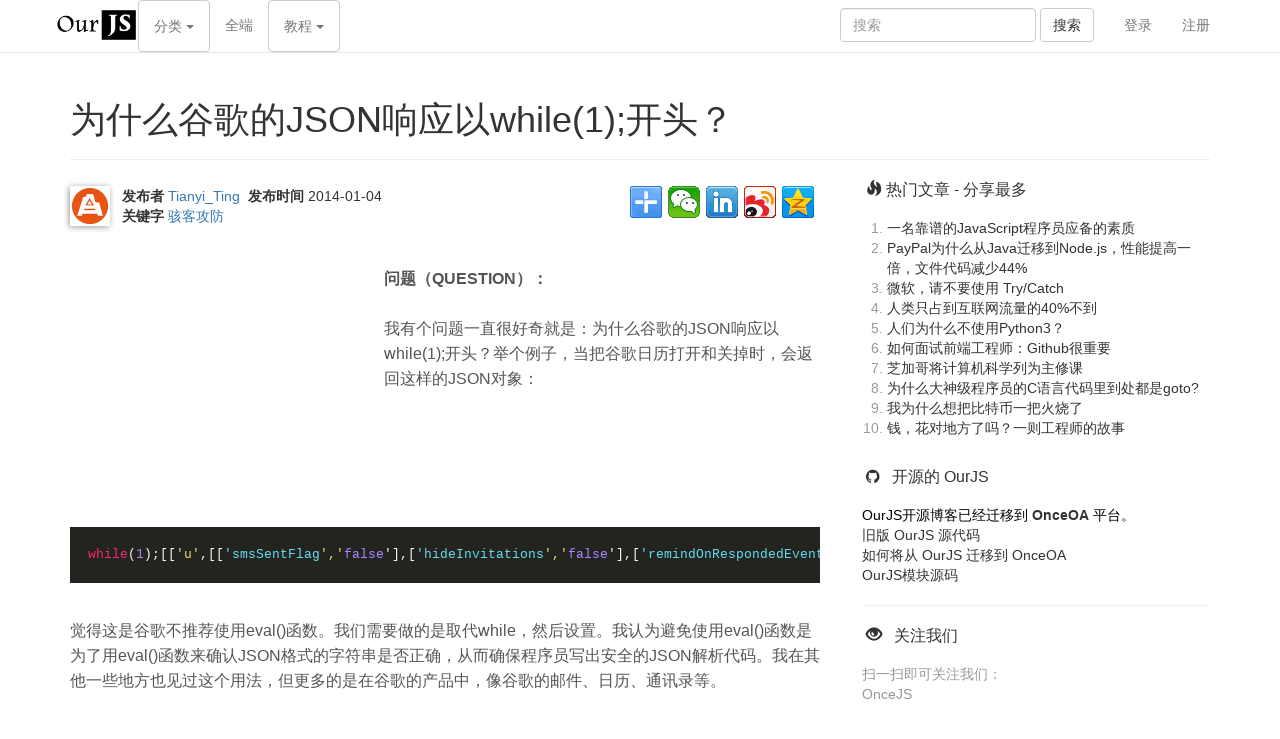

--- FILE ---
content_type: text/html; charset=utf-8
request_url: http://ourjs.com/detail/52c7d15f91c7ccb714000003
body_size: 6774
content:
<!DOCTYPE html><html lang="zh"><head><title>为什么谷歌的JSON响应以while(1);开头？ | OurJS</title><meta charset="utf-8"><meta http-equiv="X-UA-Compatible" content="IE=edge"><link rel="shortcut icon" href="/ourjs/img/favicon.ico"><meta name="viewport" content="width=device-width, initial-scale=1"><meta name="author" content="OurJS.com"><link href="/css/bootstrap.min.css"     rel="stylesheet"><link href="/css/magicsuggest.css"      rel="stylesheet"><link href="/css/font-awesome.css"      rel="stylesheet"><link href="/css/jquery.bootstrap.css"  rel="stylesheet"><link href="/css/monokai-sublime.css"   rel="stylesheet"><link href="/css/site.css"              rel="stylesheet"><link href="/wiki/css/wiki.css"         rel="stylesheet"><link href="/ask/css/ask.css"           rel="stylesheet"></head><body><link rel="stylesheet" href="/ourjs/css/ourjs.css"><div id="mainNav" class="navbar navbar-default navbar-fixed-top"> <div class="container"> <div class="navbar-header page-scroll"> <button type="button" class="navbar-toggle collapsed" data-toggle="collapse" data-target="#siteNav"> <span class="icon-bar"></span> <span class="icon-bar"></span> <span class="icon-bar"></span> </button> <a class="navbar-brand brand-title page-scroll" href="/"> <img src="/ourjs/img/ourjs.png" height="40" alt="OnceOA"> </a> </div> <a href="#page-top"></a> <div id="siteNav" class="navbar-collapse collapse"> <ul class="nav navbar-nav navbar-right">  <li><a href="/wechat-sign/web/scan">登录</a></li> <li><a href="/wechat-sign/web/scan">注册</a></li>  </ul> <form class="navbar-form navbar-right site-search" action="https://www.baidu.com/s" target="_blank"> <div class="form-group"> <input type="text" name="query" class="form-control" placeholder="搜索" value=""> <input type="hidden" class="realQuery" name="wd" value=" site:ourjs.com"> </div> <button type="submit" class="btn btn-default">搜索</button> </form> <ul class="nav navbar-nav navbar-left"> <li class="dropdown"> <a class="btn btn-default dropdown-toggle" data-toggle="dropdown"> 分类 <span class="caret"></span> </a> <ul class="dropdown-menu category-menu"> <li> <a>关键字</a> <ul class="clearfix">  <li><a href="/home/java">java</a></li>  <li><a href="/home/OCR文字识别">OCR文字识别</a></li>  <li><a href="/home/ChatGPT">ChatGPT</a></li>  <li><a href="/home/Next.JS">Next.JS</a></li>  <li><a href="/home/ActiveX|COM+">ActiveX|COM+</a></li>  <li><a href="/home/GPT">GPT</a></li>  <li><a href="/home/TensorFlow">TensorFlow</a></li>  <li><a href="/home/mongodb">mongodb</a></li>  <li><a href="/home/经济">经济</a></li>  <li><a href="/home/Python">Python</a></li>  <li><a href="/home/Git">Git</a></li>  <li><a href="/home/Rust">Rust</a></li>  <li><a href="/home/TypeScript">TypeScript</a></li>  <li><a href="/home/数据库">数据库</a></li>  <li><a href="/home/MySQL">MySQL</a></li>  <li><a href="/home/devops">devops</a></li>  <li><a href="/home/jQuery">jQuery</a></li>  <li><a href="/home/Linux">Linux</a></li>  <li><a href="/home/vue">vue</a></li>  <li><a href="/home/react hooks">react hooks</a></li>  <li><a href="/home/css">css</a></li>  <li><a href="/home/OnceAI旺司NAS">OnceAI旺司NAS</a></li>  <li><a href="/home/arm">arm</a></li>  <li><a href="/home/OnceDB">OnceDB</a></li>  <li><a href="/home/OnceOA">OnceOA</a></li>  <li><a href="/home/C">C</a></li>  <li><a href="/home/Redis">Redis</a></li>  <li><a href="/home/编程技巧">编程技巧</a></li>  <li><a href="/home/分享">分享</a></li>  <li><a href="/home/心得体会">心得体会</a></li>  <li><a href="/home/大话编程">大话编程</a></li>  <li><a href="/home/JavaScript">JavaScript</a></li>  <li><a href="/home/JS学习">JS学习</a></li>  <li><a href="/home/Node.JS">Node.JS</a></li>  <li><a href="/home/技术前沿">技术前沿</a></li>  <li><a href="/home/前端">前端</a></li>  <li><a href="/home/JS开源">JS开源</a></li>  <li><a href="/home/轻松一刻">轻松一刻</a></li>  <li><a href="/home/Html5">Html5</a></li>  <li><a href="/home/开源">开源</a></li>  <li><a href="/home/行业动态">行业动态</a></li>  <li><a href="/home/招聘">招聘</a></li>  <li><a href="/home/提问">提问</a></li>  <li><a href="/home/创业">创业</a></li>  <li><a href="/home/骇客攻防">骇客攻防</a></li>  <li><a href="/home/展示">展示</a></li>  <li><a href="/home/瞎扯">瞎扯</a></li>  <li><a href="/home/挨踢职场">挨踢职场</a></li>  <li><a href="/home/求职面试">求职面试</a></li>  <li><a href="/home/OurJS">OurJS</a></li>  <li><a href="/home/我要吐嘈">我要吐嘈</a></li>  <li><a href="/home/创业辛勤">创业辛勤</a></li>  <li><a href="/home/开源OurJS">开源OurJS</a></li>  <li><a href="/home/技术">技术</a></li>  </ul> </li> <li><a>订阅</a> <ul class="clearfix"> <li><a href="/rss/">RSS</a></li> </ul> </li> </ul> </li> <li><a href="/bbs">全端</a></li> <li class="dropdown"> <a class="btn btn-default dropdown-toggle" data-toggle="dropdown"> 教程 <span class="caret"></span> </a> <ul class="dropdown-menu category-menu"> <li> <a>原生</a> <ul class="clearfix"> <li><a href="/wiki/view/html">Html入门教程</a></li> <li><a href="/wiki/view/css">CSS入门教程</a></li> <li><a href="/wiki/view/javascript">JavaScript入门教程</a></li> <li><a href="/wiki/view/es6">JavaScript ES6入门教程</a></li> <li><a href="/wiki/view/regexp">RegExp正则表达式入门教程</a></li> <li><a href="/wiki/view/json">JSON入门教程</a></li> <li><a href="/wiki/view/ajax">Ajax入门教程</a></li> </ul> </li> <li> <a>框架</a> <ul class="clearfix"> <li><a href="/wiki/view/jquery">jQuery入门教程</a></li> <li><a href="/wiki/view/boostrap">Bootstrap入门教程</a></li> <li><a href="/wiki/view/three">three.js入门教程</a></li> <li><a href="/wiki/view/vue2">vue2入门教程</a></li> <li><a href="/wiki/view/react-hooks">React Hooks入门教程</a></li> <li><a href="/wiki/view/wexin_app">微信小程序入门教程</a></li> </ul> </li> <li> <a>后端</a> <ul class="clearfix"> <li><a href="/wiki/view/nodejs">Node.JS入门教程</a></li> <li><a href="/wiki/view/express">ExpressJS入门教程</a></li> <li><a href="/wiki/view/mongodb">MongoDB入门教程</a></li> <li><a href="/wiki/view/nestjs">NestJS入门教程</a></li> <li><a href="/wiki/view/python">Python入门教程</a></li> <li><a href="/wiki/view/scala">Scala入门教程</a></li> <li><a href="/wiki/view/scala_play">Play入门教程</a></li> </ul> </li> <li> <a>工具</a> <ul class="clearfix"> <li><a href="/wiki/view/git">Git入门教程</a></li> </ul> </li> </ul></li> </ul> </div> </div></div><div class="container"> <div class="row"> <div class="col-md-12"> <br><br> <h1>为什么谷歌的JSON响应以while(1);开头？</h1> <hr> </div> </div> <div class="row"> <div id="article" class="col-md-8"> <div class="bdsharebuttonbox"><a href="#" class="bds_more" data-cmd="more"></a><a href="#" class="bds_weixin" data-cmd="weixin" title="分享到微信"></a><a href="#" class="bds_linkedin" data-cmd="linkedin" title="分享到 LinkedIn"></a><a href="#" class="bds_tsina" data-cmd="tsina" title="分享到新浪微博"></a><a href="#" class="bds_qzone" data-cmd="qzone" title="分享到 QQ 空间"></a></div> <div id="summary"> <a class="avatar"><img width="36" height="36" src="/img/favicon_72.png"></a> <b>发布者</b> <a href="/userinfo/Tianyi_Ting" target="_blank">Tianyi_Ting</a>&nbsp; <b>发布时间</b> <span class="format-datetime date">1388826975000</span> <br> <b>关键字</b>  <a class="category" target="_blank" href="/home/骇客攻防">骇客攻防</a>&nbsp;    </div> <div id="content" style="min-height: 240px" class="wiki-content"> <div id="adsInner"><script async src="//pagead2.googlesyndication.com/pagead/js/adsbygoogle.js"></script><ins class="adsbygoogle" style="display:inline-block;width:300px;height:250px" data-ad-client="ca-pub-1941367294435664" data-ad-slot="3620146836"></ins><script>(adsbygoogle = window.adsbygoogle || []).push({});</script></div> <p><strong>问题（QUESTION）：</strong><br><br>我有个问题一直很好奇就是：为什么谷歌的JSON响应以while(1);开头？举个例子，当把谷歌日历打开和关掉时，会返回这样的JSON对象：</p><pre>while(1);[['u',[['smsSentFlag','false'],['hideInvitations','false'],['remindOnRespondedEventsOnly','true'],'hideInvitations_remindOnRespondedEventsOnly','false_true'],['Calendar ID stripped for privacy','false'],['smsVerifiedFlag','true']]]]</pre><p><br>觉得这是谷歌不推荐使用eval()函数。我们需要做的是取代while，然后设置。我认为避免使用eval()函数是为了用eval()函数来确认JSON格式的字符串是否正确，从而确保程序员写出安全的JSON解析代码。我在其他一些地方也见过这个用法，但更多的是在谷歌的产品中，像谷歌的邮件、日历、通讯录等。<br><br>说来也奇怪，谷歌文档以&amp;&amp;&amp;START&amp;&amp;&amp;开头，但谷歌通讯录却以while(1);&amp;&amp;&amp; START&amp;&amp;&amp;开头。有人知道这是为什么吗？<br>&nbsp;<br><br><strong>回答1：</strong><br><br>这可以防止JSON劫持。举个不是很恰当的例子：谷歌有一个URL：mail.google.com/json?Action=inbox ，在JSON格式下，它可以读取你的收件箱内前50条消息。由于同源策略，其他域内的坏网站却不能发出AJAX请求，以获取这些数据，但是他们可以通过重写全局数组构造函数或者存取函数，使cookies和URL间可以有一种方法，无论何时设置一个对象（数组或散列）的属性，都允许他们读取JSON内容。<br><br>while(1)； 或者&amp;&amp;&amp;BLAH&amp;&amp;&amp; 可以防止mail.google.com上的一条AJAX请求，拥有对于文本内容的全部访问权限，并且能够将其撤销。但是同时，一 个 SCRIPT 标签的插入会在无需任何处理的情况下，盲目地执行JavaScript，最终可能导致死循环或语法错误。同时这也并不能解 决伪造的跨站请求问题。<br><br><strong>回答2：</strong><br><br>这 是为了确保让其他网站不能偷取你的信息。例如，先 通过替换数组构造器，再通过一个 SCRIPT 标签包含这个JSON URL，恶意的第三方网站就可以从JSON响应盗取数据。把while(1);放在开头就可以解决这样的问题。在另一方面，来自同一个网站使用XHR和独 立的JSON解析器的请求，可以直接忽略while(1);。<br><br><strong>回答3：</strong><br><br>这将会给使用 SCRIPT 标签的第三方网站在HTML文档中插入JSON响应变得困难。值得注意的是， SCRIPT 标签<br>是不需要被Sa授权的哦。<br><br><strong>回答4：</strong><br><br>这可以防止被当作一个简单 SCRIPT 标签目标。这样的话，坏家伙就不能轻而易举地把脚本标签放到他们自己的网站，利用活动会话而有机会偷取你的数据。</p><p></p> </div> <br><br><br><br> <div id="count" class="count text-right" data-count="#content"> <span></span> </div> <div id="comments"> <div><b style="font-size:16px">回复</b> (1)</div> <ul id="comments_list" class="list-unstyled comments"> <li class="comment-tmpl hide"> <a class="avatar"><img data-bind="src@avatar" src="/img/favicon_72.png"></a> <div class="info"> #<b class="floor" data-bind="index"></b> <a data-bind="user"></a> <span class="format-datetime" data-bind="time"></span> </div> <div class="content" data-bind="text"></div> </li>   <li> <a class="avatar"><img src="/img/favicon_72.png"></a> <div class="info"> #<b class="floor">1</b> <a href="/userinfo/hax" target="_blank">hax</a> <span class="format-datetime">1389333867000</span>  </div> <div class="content">json劫持是上古时代的事情了。</div> <div class="command">  </div> </li>  </ul>  <div style="border: solid 1px #ccc; background: #efefef;padding: 15px; text-align: center;"> <a class="btn" href="/wechat-sign/web/scan">微信扫码 立即评论</a> </div>  </div> <br><br><br><br> </div> <div class="col-md-4"> <div id="article-panel"> <!-- <a class="title-highlight" href="/404" target="_blank">访问404页面，寻找丢失儿童</a> -->  <h5> <i class="glyphicon glyphicon-fire"></i>&nbsp;热门文章 - 分享最多 </h5> <ol>  <li> <a target="_blank" href="/detail/52b0fb82d6feceaa0400000b">一名靠谱的JavaScript程序员应备的素质 </a> </li>  <li> <a target="_blank" href="/detail/52a914f0127c763203000008">PayPal为什么从Java迁移到Node.js，性能提高一倍，文件代码减少44% </a> </li>  <li> <a target="_blank" href="/detail/52c8c1b791c7ccb714000007">微软，请不要使用 Try/Catch </a> </li>  <li> <a target="_blank" href="/detail/52b2525b82d44c1703000001">人类只占到互联网流量的40%不到</a> </li>  <li> <a target="_blank" href="/detail/52c52d213de0f04203000005">人们为什么不使用Python3？ </a> </li>  <li> <a target="_blank" href="/detail/52c4145d7986593603000009">如何面试前端工程师：Github很重要 </a> </li>  <li> <a target="_blank" href="/detail/52bd5d90d17d41eb0b000021">芝加哥将计算机科学列为主修课 </a> </li>  <li> <a target="_blank" href="/detail/52ce07eb2caee88b29000002">为什么大神级程序员的C语言代码里到处都是goto? </a> </li>  <li> <a target="_blank" href="/detail/52b3d9353403c8f606000003">我为什么想把比特币一把火烧了 </a> </li>  <li> <a target="_blank" href="/detail/52c6c35907c9e75c0b000001">钱，花对地方了吗？一则工程师的故事 </a> </li>  </ol> <br>   <h5> <i class="fa fa-github"></i> &nbsp; <a href="/bbs/OurJS" target="_blank">开源的 OurJS</a></h5><div style="color:#000;"> OurJS开源博客已经迁移到 <a href="http://onceoa.com" target="_blank"><b>OnceOA</b></a> 平台。 <ul class="list-unstyled"> <li> <a href="//github.com/newghost/ourjs" target="_blank">旧版 OurJS 源代码</a> </li> <li> <a href="//onceoa.com/wiki/view/oncedoc/ourjs-migrate" target="_blank">如何将从 OurJS 迁移到 OnceOA </a> </li> <li> <a href="https://github.com/OnceDoc/onceoa-modules" target="_blank">OurJS模块源码</a> </li> </ul> </div><hr><h5> <i class="glyphicon glyphicon-eye-open"></i> &nbsp; <a href="/bbs/OurJS" target="_blank">关注我们</a></h5><div class="section clearfix"> 扫一扫即可关注我们：<br> OnceJS <br><br> <img src="http://onceoa.com/ask/img/oncedoc.jpg" alt="OnceOA" width="160" height="160" style="border: solid 1px #666;"></div> </div> </div> </div></div><hr><div class="container" style="margin-top:64px"> <div class="footer"> <div style="margin:0 0 60px 0"> <p class="text-center"> <img src="/img/police.jpg" alt="Icon" /> <a href="http://www.beian.gov.cn" target="_blank">沪公网安备31011202009668号</a> | <a href="http://beian.miit.gov.cn" target="_blank">沪ICP备13020027号-2</a> </p> <div style="text-align: center;line-height: 30px;"> &copy; <a href="http://onceai.com" target="_blank">OurJS</a>. All Rights Reserved. OurJS.com ourjs(at)ourjs.com </div> </div> </div></div><script async src="https://www.googletagmanager.com/gtag/js?id=UA-43238430-2"></script><script>window.dataLayer = window.dataLayer || [];function gtag(){dataLayer.push(arguments);}gtag('js', new Date());gtag('config', 'UA-43238430-2');</script><script>var _hmt = _hmt || [];(function() { var hm = document.createElement("script"); hm.src = "https://hm.baidu.com/hm.js?fed694133e07965c2176481fbe4b7d9f"; var s = document.getElementsByTagName("script")[0];   s.parentNode.insertBefore(hm, s);})();</script><script src="/localization.js"></script><script src="/js/jquery-1.12.4.min.js"></script><script src="/js/bootstrap.min.js"></script><!--[if lt IE 9]><script src="/js/html5shiv.min.js"></script><script src="/js/respond.min.js"></script><script src="/js/es5.shim.js"></script><![endif]--><script src="/js/jquery.browser.js"></script><script src="/js/jquery.bootstrap.js"></script><script src="/js/oncedoc.common.js"></script><script src="/ourjs/js/ourjs.js"></script><script>window._bd_share_config={"common":{"bdSnsKey":{},"bdText":"","bdMini":"2","bdMiniList":false,"bdPic":"","bdStyle":"0","bdSize":"32"},"share":{},"image":{"viewList":["weixin","linkedin","tsina","qzone"],"viewText":"分享到：","viewSize":"16"}};with(document)0[(getElementsByTagName('head')[0]||body).appendChild(createElement('script')).src='http://bdimg.share.baidu.com/static/api/js/share.js?v=89860593.js?cdnversion='+~(-new Date()/36e5)];</script><script src="/js/tinymce/tinymce.min.js"></script><script src="/js/jquery.view.js"></script><script src="/js/oncedoc.common.js"></script><script src="/js/highlight.pack.js"></script><script>$('pre').each(function(i, block) { hljs.highlightBlock(block); })</script><script src="/ask/js/ask.js"></script></body></html>

--- FILE ---
content_type: text/html; charset=utf-8
request_url: https://www.google.com/recaptcha/api2/aframe
body_size: 270
content:
<!DOCTYPE HTML><html><head><meta http-equiv="content-type" content="text/html; charset=UTF-8"></head><body><script nonce="qVvXCkfqHoZQ9qJcwGYzSQ">/** Anti-fraud and anti-abuse applications only. See google.com/recaptcha */ try{var clients={'sodar':'https://pagead2.googlesyndication.com/pagead/sodar?'};window.addEventListener("message",function(a){try{if(a.source===window.parent){var b=JSON.parse(a.data);var c=clients[b['id']];if(c){var d=document.createElement('img');d.src=c+b['params']+'&rc='+(localStorage.getItem("rc::a")?sessionStorage.getItem("rc::b"):"");window.document.body.appendChild(d);sessionStorage.setItem("rc::e",parseInt(sessionStorage.getItem("rc::e")||0)+1);localStorage.setItem("rc::h",'1769192748291');}}}catch(b){}});window.parent.postMessage("_grecaptcha_ready", "*");}catch(b){}</script></body></html>

--- FILE ---
content_type: text/css
request_url: http://ourjs.com/css/jquery.bootstrap.css
body_size: 3994
content:
button:focus{outline:0}.no-modal{display:none;position:relative;left:0;right:0;top:0;bottom:auto;height:0;margin:0;padding:0;overflow:visible;z-index:1000}.no-modal .modal-dialog{margin:0 auto}.modal-dialog{min-width:240px}.modal-open .no-modal{overflow:visible}.modal-open{overflow:visible;padding-right:0!important}.modal-header{background:#f1f1f1}.modal-content{border-radius:0}.modal-footer{background:#f1f1f1;border-top:solid 1px #dfdfdf;padding:0;margin-bottom:-1px}.modal-footer .btn{padding:14px;border:none;border-left:1px solid silver;border-radius:0;color:#000;min-width:94px}.modal-footer .btn-default{background-color:#f1f1f1}.modal-footer .btn-primary{color:#fff;background-color:#337ab7;border-color:#2e6da4}.modal-footer .btn+.btn{margin:0 0 0 -4px}.modal-body .modal-footer{margin-left:-15px;margin-right:-15px;margin-bottom:-15px}.modal.msg-popup .modal-dialog{width:300px!important;margin:30px auto 60px}.modal.msg-popup .modal-body{background-color:#000;color:#fff;position:relative;padding:14px 32px 14px 14px;font-size:14px}.modal.msg-popup .modal-body textarea{color:#000;text-align:left;width:100%}.modal.msg-popup .modal-content{border:none}.modal.msg-popup .modal-close-btn{position:absolute;top:4px;right:0;color:#999;cursor:pointer;padding:12px}.modal-backdrop.in{display:none}.dragging .modal-cover,.modal-cover{position:absolute;top:24px;left:0;right:0;bottom:0}.active .modal-cover{display:none}.dragging .modal-cover{display:block}.tree-nav a{color:#000;cursor:pointer;white-space:nowrap;text-overflow:ellipsis;overflow:hidden}.tree-nav .separator{border-bottom:solid 1px #000}.tree-nav .nav{display:none}.tree-nav .active>.nav{display:block}.tree-nav a.selected,.tree-nav a.selected:hover{background-color:#e5f1fc}.tree-folder:before{content:"\e117"}.active>a .tree-folder:before{content:"\e118"}.tree-arrow .tree-folder:before{content:"\e114"}.tree-arrow .active>a .tree-folder:before{content:"\e113"}.tree-folder,.tree-indent,.tree-item{position:relative;top:1px;display:inline-block;height:1em;width:1em}.tree-icon{margin-right:6px}.tree-icon img{width:100%;display:block}.tree-flag,.tree-nav .title .tree-flag{position:absolute;right:8px;top:14px;font-size:12px;width:16px}.tree-item{color:#666}.dialog{position:fixed;z-index:1000}.dialog .modal-header{border-top:solid 4px #666;background:#fff}.dialog .modal-content{box-shadow:0 2px 6px rgba(0,0,0,.5)}.dialog .modal-body{overflow:auto}.dialog.active{z-index:1010}.dialog.active .modal-header{border-top-color:#0097e3}.dialog.active .modal-content{box-shadow:0 5px 15px rgba(0,0,0,.5)}[data-dialog-resize]{position:fixed}[data-dialog-resize="e"]{top:0;right:0;bottom:0;width:4px;cursor:e-resize}[data-dialog-resize="s"]{bottom:0;width:100%;height:4px;cursor:s-resize}[data-dialog-resize=se]{bottom:0;right:0;width:4px;height:4px;cursor:se-resize}.dialog-iframe .modal-body{padding:0;margin-bottom:-1px}.dialog-iframe iframe{border:none;display:block;width:100%}.dialog-page{padding:0;margin:0;overflow:hidden}.dialog-page .modal-header{position:relative;cursor:default;z-index:1000}.dialog-page .modal-body{position:absolute;bottom:36px;left:0;right:0;top:0;font-size:12px;overflow:auto;padding:0}.dialog-page .modal-body>.row{margin-left:0;margin-right:0}.dialog-page .modal-footer{position:absolute;bottom:0;left:0;right:0;margin-bottom:0}.dialog-page .tab-content{position:absolute;top:32px;left:6px;right:6px;bottom:8px;padding:6px;border-left:solid 1px #ddd;border-bottom:solid 1px #ddd;border-right:solid 1px #ddd;overflow:auto;background:#fff}.dialog-page .tab-content .row{margin-left:-6px;margin-right:-6px}.dialog-page .nav-tabs{margin-top:4px;margin-left:6px;margin-right:6px}.dialog-page .nav-tabs>li>a{padding:4px 6px}.dialog-page :focus{outline:0}.dialog-page .dialog .modal-body{position:relative;padding:15px}.dialog-page .dialog .modal-footer{position:relative}.modal-footer .pagination{float:left;margin:0 0}.modal-footer .pagination>li>a{border-radius:0}.modal.msg-popup{top:auto;z-index:1030}.modal.msg-box{z-index:1030}fieldset{font-size:12px;padding:.35em .625em .75em;margin:0 2px;border:1px solid #ccc}fieldset>legend{color:#666;font-weight:700;font-size:12px;border-bottom:none;background:0 0;display:block;width:inherit;margin:0}fieldset.active{background-color:#ff0}.fieldset{font-size:12px}.btn-group.disabled,.btn-group[disabled],.fieldset .input[disabled],.fieldset input[disabled],.fieldset select[disabled],.fieldset textarea[disabled],fieldset .input[disabled],fieldset input[disabled],fieldset select[disabled],fieldset textarea[disabled]{background-color:#ebebe4;color:#aaa;pointer-events:none;filter:alpha(opacity=65);opacity:.65}.fieldset [type=button][disabled],fieldset [type=button][disabled]{color:#999;border-color:#ddd}.fieldset label,fieldset label{display:block;font-weight:400;max-width:100%}.fieldset label .input-icon,fieldset label .input-icon{position:relative;padding-right:16px}.fieldset label .input-icon input,fieldset label .input-icon input{width:100%}.fieldset label .input-icon a,fieldset label .input-icon a{color:#333;position:absolute;top:2px;right:2px}legend label{display:inline}.fieldset .input,.fieldset input,.fieldset select,.fieldset textarea,fieldset .input,fieldset input,fieldset select,fieldset textarea{font-size:12px;padding:0;border:solid 1px #ccc;line-height:18px}.fieldset label span:first-child,fieldset label span:first-child{display:block;float:left;clear:left;font-size:12px;line-height:20px;width:38%;white-space:nowrap;overflow:hidden;text-overflow:ellipsis}.fieldset label span+.input,.fieldset label span+.input-icon,.fieldset label span+input,.fieldset label span+select,.fieldset label span+textarea,fieldset label span+.input,fieldset label span+.input-icon,fieldset label span+input,fieldset label span+select,fieldset label span+textarea{width:62%;display:inline-block}.fieldset label input+span,fieldset label input+span{margin-left:6px}.fieldset label input[type=radio],fieldset label input[type=checkbox]{position:relative;top:2px}.fieldset label span+input[type=checkbox],.fieldset label span+input[type=radio],fieldset label span+input[type=checkbox],fieldset label span+input[type=radio]{width:auto}.fieldset [type=button],fieldset [type=button]{border:none;display:inline-block;line-height:22px;color:#fff;background:#337ab7;padding:0 12px;height:22px;border-radius:4px;font-size:12px}.fieldset .table,fieldset .table{border:1px solid #ddd;background-color:#f1f1f1}.fieldset .table>tbody>tr>th,.fieldset .table>thead>tr>th,fieldset .table>tbody>tr>th,fieldset .table>thead>tr>th{background-color:#eee;border-bottom:none}.fieldset .table tr>td,.fieldset .table>tbody>tr>td,.fieldset .table>thead>tr>th,fieldset .table tr>td,fieldset .table>tbody>tr>td,fieldset .table>thead>tr>th{border-left:solid 1px #ddd;font-weight:400;padding:2px}.fieldset .table input,fieldset .table input{background:0 0;border:none;box-shadow:none;width:100%}.modal-header{padding:0;cursor:move}.modal-header button{opacity:.8;margin:0;line-height:40px;text-align:center;width:36px;padding:0;border:none;background-color:transparent;float:right;position:relative;margin-top:-2px;z-index:1}.modal-header button:active,.modal-header button:hover{color:#999;outline:0}.modal-title{font-size:14px;margin:7px 12px}.modal-footer .btn{padding:7px 14px}.nav-menu{height:30px;padding:0;background-color:#444;position:relative;z-index:1010}.nav-menu ul{margin:0;padding:0;font-size:12px}.nav-menu>ul{float:left}.nav-logo{float:left;line-height:30px;color:#fff;font-family:'Times New Roman',Times,serif;font-size:20px;padding:0 16px 4px}.nav-logo b{color:#ff0}.nav-menu>ul>li{display:block;float:left}.nav-menu>ul>li>a{color:#e6e6e6;cursor:pointer;display:block;text-decoration:none;padding:5px 12px 0;line-height:24px;z-index:410}.nav-menu ul li>ul{display:none;padding:0;position:absolute;box-shadow:0 4px 5px rgba(0,0,0,.4);border-top:solid 1px #222;margin-top:-1px;z-index:400}.nav-menu ul li li a,.nav-menu ul li li label{color:#ddd;cursor:pointer;display:block;text-decoration:none;padding:6px 64px 6px 32px;font-weight:400;min-width:120px;margin:0}.nav-menu ul li li:hover a,.nav-menu ul li li:hover label{background-color:#666;color:#fff}.nav-menu ul li li input[type=checkbox]{position:absolute;left:8px;top:5px;border:none}.nav-menu ul li ul li{display:block;position:relative}.nav-menu ul li ul li>div{float:left;margin:0 4px;clear:left}.nav-menu ul li.open>ul,.nav-menu ul li:hover>ul{display:block;background-color:#444}.nav-menu.has-open ul li:hover>ul{display:none}.nav-menu.has-open ul li.open>ul{display:block}.nav-menu .nav-header a{color:#999!important;padding-left:17px}.nav-menu .nav-header:hover a{background-color:transparent}.nav-menu li a s{position:absolute;top:7px;text-decoration:none;right:12px;color:#aaa}.tool-header{background:#4d4d4d;border-bottom:solid 1px #222;min-height:16px;color:#fff;cursor:pointer;padding:4px 12px;font-size:12px}.tool-close+.tool-container{display:none}.tool-close .glyphicon-chevron-down:before{content:"\e113"}.nav-bar .btn-group{border:none;box-shadow:none}.nav-bar .btn-group .btn{color:#000;border-radius:0}.nav-bar .btn-group.open>.btn,.nav-bar .btn-group:hover>.btn{border-color:transparent}.nav-bar .btn-group.open>.dropdown-menu,.nav-bar .btn-group:hover>.dropdown-menu{display:block;margin-top:-1px;border-radius:0}.nav-bar .dropdown-menu li>a{cursor:pointer;padding-left:32px;position:relative}.nav-bar .dropdown-menu li>a>i:first-child{color:#666;left:7px;top:5px;position:absolute}.nav-bar .dropdown-header{padding-left:32px}.row-0 [class*=' col'],.row-0 [class^=col]{padding-left:0;padding-right:0}.row-0:after,.row-0:before{display:table;content:" "}.row-0:after{clear:both}.col-1,.col-10,.col-11,.col-12,.col-2,.col-3,.col-4,.col-5,.col-6,.col-7,.col-8,.col-9{float:left;position:relative;min-height:1px;padding-right:15px;padding-left:15px}.col-12{width:100%}.col-11{width:91.66666667%}.col-10{width:83.33333333%}.col-9{width:75%}.col-8{width:66.66666667%}.col-7{width:58.33333333%}.col-6{width:50%}.col-5{width:41.66666667%}.col-4{width:33.33333333%}.col-3{width:25%}.col-2{width:16.66666667%}.col-1{width:8.33333333%}.col-pull-12{right:100%}.col-pull-11{right:91.66666667%}.col-pull-10{right:83.33333333%}.col-pull-9{right:75%}.col-pull-8{right:66.66666667%}.col-pull-7{right:58.33333333%}.col-pull-6{right:50%}.col-pull-5{right:41.66666667%}.col-pull-4{right:33.33333333%}.col-pull-3{right:25%}.col-pull-2{right:16.66666667%}.col-pull-1{right:8.33333333%}.col-pull-0{right:auto}.col-push-12{left:100%}.col-push-11{left:91.66666667%}.col-push-10{left:83.33333333%}.col-push-9{left:75%}.col-push-8{left:66.66666667%}.col-push-7{left:58.33333333%}.col-push-6{left:50%}.col-push-5{left:41.66666667%}.col-push-4{left:33.33333333%}.col-push-3{left:25%}.col-push-2{left:16.66666667%}.col-push-1{left:8.33333333%}.col-push-0{left:auto}.col-offset-12{margin-left:100%}.col-offset-11{margin-left:91.66666667%}.col-offset-10{margin-left:83.33333333%}.col-offset-9{margin-left:75%}.col-offset-8{margin-left:66.66666667%}.col-offset-7{margin-left:58.33333333%}.col-offset-6{margin-left:50%}.col-offset-5{margin-left:41.66666667%}.col-offset-4{margin-left:33.33333333%}.col-offset-3{margin-left:25%}.col-offset-2{margin-left:16.66666667%}.col-offset-1{margin-left:8.33333333%}.col-offset-0{margin-left:0}.fieldset .datagrid,fieldset .datagrid{margin-bottom:20px}.fieldset .datagrid table,fieldset .datagrid table{margin-bottom:0}.fieldset .datagrid thead,fieldset .datagrid thead{position:relative;border-bottom:solid 1px #ddd;display:block}.fieldset .datagrid tbody,fieldset .datagrid tbody{display:block;overflow:auto}.fieldset .datagrid td,.fieldset .datagrid th,fieldset .datagrid td,fieldset .datagrid th{width:10%}.ie10- .fieldset .datagrid,.ie10- fieldset .datagrid{overflow:auto}.select-editor{position:relative;height:34px;overflow:hidden;border:solid 1px #ccc;min-width:81px}.select-editor select{position:absolute;top:0;left:0;height:32px;border:none;width:100%;margin:0}.select-editor input{position:absolute;padding-left:6px;padding-right:6px;top:0;left:0;border:none;width:90%;height:32px}.select-editor input.form-control{position:absolute;width:84%;width:calc(100% - 24px)}.select-editor input:focus,.select-editor select:focus{outline:0}.select-editor[disabled] input,.select-editor[disabled] select{background-color:#ebebe4}fieldset .select-editor{height:22px}fieldset .select-editor select{height:20px}fieldset .select-editor input{height:20px}.btn-group.disabled,.btn-group[disabled],.btn.disabled,.btn[disabled],fieldset[disabled] .btn{pointer-events:none}.table-print{margin:0}.table-print>thead>tr>th{text-align:center;white-space:nowrap}.table-print>tbody>tr>td,.table-print>thead>tr>th{border:1px solid #000;vertical-align:middle;font-weight:400;padding:2px;font-size:12px}.table-print>tfoot>tr>td{padding:2px;font-size:12px}.table-print p{margin:6px 0}.table-print>thead>tr:first-child{border-top:2px solid #000}.table-print>tbody>tr,.table-print>thead>tr{border-left:2px solid #000;border-right:2px solid #000}.table-print>tbody>tr:last-child{border-bottom:2px solid #000}.table-print>thead>tr.table-header{border-left:none;border-top:none;border-right:none;border-bottom:2px solid #000}.table-print>thead>tr.table-header th{border:none}.table-print>thead>tr>th.text-left{text-align:left}.table-print>thead>tr>th.text-right{text-align:right}.table .table-footer td,.table .table-header th{padding:0}.input-group-flex{display:flex;flex-wrap:wrap;align-items:stretch}.input-group-flex .input-group-addon,.input-group-flex .input-group-btn{width:auto}.input-group-flex>.form-control,.input-group-flex>.form-select{flex:1 1 auto;width:1%}/* Powered and Minified by OnceDoc */

--- FILE ---
content_type: text/css; charset=utf-8
request_url: http://ourjs.com/ask/css/ask.css
body_size: 2909
content:
.navbar-custom{top:0;right:0;left:0;position:fixed;margin-bottom:0;padding:0;border-left:none;border-right:none;border-top:none;border-bottom:2px solid #000;background-color:#fff;z-index:1030}.navbar-custom .navbar-brand{color:#000}.navbar-custom .navbar-brand b{color:red}.navbar-custom .nav li.dropdown>a:focus .caret,.navbar-custom .nav li.dropdown>a:hover .caret{border-bottom-color:#000;border-top-color:#000}.navbar-custom .site-nav>ul>li{color:#333}.navbar-custom .site-nav>ul>li>a{color:#333;line-height:22px;padding:14px 0 10px}.navbar-custom .site-nav>ul>li .dropdown>a{border:none!important;color:#333;padding:0}.navbar-custom .nav-sign+.nav-sign{background:#000}.navbar-custom .nav-collapse .dropdown-menu a{color:#000}.navbar-custom .nav-collapse .dropdown-menu .active a,.navbar-custom .nav-collapse .dropdown-menu a:hover{color:#fff}.navbar-custom .navbar-form{margin:0}.brand{font-family:Georgia Pro,Andalus,Narkisim,Stencil,Helvetica,Franklin ITC Pro Bold,Arial,sans-serif}.brand b{color:red}.dropdown-menu{min-width:140px}.home .row-fluid>div{margin-bottom:44px}#articles{text-align:justify}#articles h2{font-size:20px}#articles a.btn{margin:10px 0 0 0}#about{padding:20px 0;border-bottom:1px solid #eee;overflow:hidden}#loader .row-fluid{margin:0}cite{margin:50px 0;display:block}.jiathis_style_24x24{height:54px}.jiathis_style_24x24>span{float:left;line-height:24px;margin-right:10px}.bshare-custom.icon-medium{width:auto}#summary{background:0 0;font-size:14px;margin:0 0 30px;padding:6px 0 0}#content{font-size:16px;line-height:1.4em;overflow:hidden}#comments{margin:4em 0 2em}#summary .avatar{float:left;margin:0 12px 0 0;padding:0}#comments{margin:0 0 20px}.comments li>i{margin:-47px 28px 0 4px}.comments .num{background-color:#eee;position:absolute;text-align:center;width:46px;line-height:46px;float:left;font-size:16px}.comments .avatar img{width:100%;height:auto}.comments li{border-top:1px dotted #ccc;padding:14px 0 0;margin-top:4px}.comments .command{text-align:right;font-size:12px;margin:20px 0 6px}.comments .command a{cursor:pointer;color:#999;margin-left:24px}.comments .avatar{border-radius:0;clear:both;float:left;height:48px;padding:1px;width:48px;margin-left:2px}.comments .info{color:#999;font-size:11px;margin:0 70px 12px 70px}.comments .info a{color:#000}.comments .info span{color:#999;font-size:11px}.comments .content{margin:0 70px 0 70px;min-height:25px}.comments .content a{color:#000}.comments.avatar-right .avatar{float:right}.comments.avatar-right li{border-top:none;border-bottom:1px solid #ddd;margin:0 0 12px 0;padding:0 0 7px}#article-panel{color:#999;margin-left:12px}#article-panel a,#article-panel h5{color:#333}#article-panel h5{font-size:16px;padding:0 4px 10px;margin-top:0}.home #article-panel h5 i{margin-top:4px}#articles .note a,#articles h2,.home #article-panel>h5,.span12 h1{font-family:"Microsoft YaHei","微软雅黑",Lucida,Verdana,"Hiragino Sans GB",STHeiti,"WenQuanYi Micro Hei",SimSun,sans-serif,Serif}#subscribe #to{width:210px}#subscribe .rss{display:inline-block;margin-left:4px}#subscribe .rss img{margin-top:5px}.dropdown-menu #subscribe{margin:0 20px 14px}.dropdown-menu #subscribe #to{width:140px}.dropdown-menu #subscribe .btn{font-size:14px;padding:4px 10px}.userinfo #article,.userinfo .title{line-height:1.6em;font-family:"lucida grande","lucida sans unicode",lucida,"Helvetica Neue",helvetica,"Hiragino Sans GB","Microsoft YaHei","WenQuanYi Micro Hei",sans-serif}.userinfo #article{font-size:18px}.userinfo #content{margin-bottom:200px}.userinfo .dl-horizontal dd{margin-bottom:24px}.listpage .dl-horizontal dd,.listpage .dl-horizontal dt a{color:#999;margin-bottom:12px}.avatar{border:2px solid #fff;display:inline-block;padding:7px;box-shadow:-1px 1px 6px rgba(0,0,0,.4);overflow:hidden}.userAvatar{margin:24px auto!important;padding:0 24px;text-align:center}.userAvatar>table{text-align:left;margin:24px auto 0}.userAvatar>table td{text-align:center}.userAvatar .avatar img{min-width:80px;min-height:80px;width:80px}.userAvatar a{color:#000}.active .caret,.active .caret:hover{border-top-color:#fff}#recommendfm label{text-align:left;margin-left:30px}#recommendfm input{margin-bottom:20px}a.title-highlight{background-color:#ccc;border:1px dotted #333;color:#000;display:block;font-size:120%;font-weight:700;margin-bottom:30px;padding:.4em;text-align:center}.commands{border-top:1px solid #ddd;font-size:12px;margin-top:12px;padding-top:6px}.commands>a{margin-right:32px}#articles .note a,#articles .title a{color:#000}#articles a:hover{color:#08c;text-decoration:none}#articles h2 a{border-bottom:solid 1px transparent;padding-bottom:2px}#articles h2 a:hover{border-bottom:solid 1px #08c}#articles .note{font-size:14px;color:#666}#articles .span9 .span6{font-size:16px;line-height:1.6em}.home .span3{margin-left:0}.listpage h2{text-align:center}.ad300{margin-bottom:30px;overflow:hidden;text-align:center}.ad300 ins iframe{border:solid 1px #999;overflow:hidden}.puzzle li{border-bottom:solid 1px #ddd;padding:0 0 2em 0;margin:0 0 2em 0}.puzzle li .answer{display:none}.puzzle li .group{display:table;table-layout:fixed;width:100%}.puzzle li .btn{display:table-cell;overflow:hidden;padding:1em 0;text-overflow:ellipsis;margin:0}.puzzle .answered .answer{display:block;margin-top:2em}.puzzle .result{text-align:center}#useredit{border-left:1px solid #ccc}#useredit .title{background-color:#ddd;margin:0 0 24px;padding:6px}#userTitle{font-size:16px;float:right}blockquote{display:block;padding:12px;margin:0;font-size:14px;line-height:1.8em;word-break:break-all;word-wrap:break-word;background-color:#f5f5f5;border:1px solid #ddd;border-left:4px solid #999}blockquote p{font-size:14px;line-height:1.8em}label.error{background-color:#ff0;border:1px solid #ddd;margin-top:6px;padding:4px 2px;width:214px}ol a,ul a{color:#000}.topic{padding-bottom:12px;border-bottom:solid 1px #ccc}.topic .avatar{float:right}.topic .content{margin:0 70px 0 0}.topic .info{margin-right:70px;margin-left:0}.social-share{min-height:16px}.toolbar{background-color:#eee;font-size:12px;padding:4px 6px}.keywords{border-bottom:1px solid #ddd;margin-bottom:14px}.keywords li{display:inline-block;font-size:16px;padding:4px 6px}.keywords ul{margin:0;padding:0}.keywords li.active,.keywords li.active a{background-color:#a1a1a1;color:#fff}.keywords li a{color:#000}#keyNav ul li{font-size:12px}.panel{color:#000;font-size:14px;line-height:24px;margin:0 0 44px 44px}.panel .keywords{background-color:#eee;border:medium none}.pagination{padding-top:24px;text-align:right;width:50%}.pagination ul{box-shadow:none;border:1px solid #ccc;border-right:none;display:table;padding:0;width:100%}.pagination ul.len1{width:20%}.pagination ul.len2{width:30%}.pagination ul.len3{width:40%}.pagination ul>li{display:table-cell;border-right:1px solid #ccc;text-align:center;width:auto}.pagination ul>li>a,.pagination ul>li>span{border:none;color:#000;display:block;padding:4px 0;width:100%}.pagination ul>li.active{background-color:#999}.pagination ul>li.active>a,.pagination ul>li.active>span{color:#fff;background-color:transparent}.headButton{text-align:center;border-top:solid 1px #ddd;padding-top:24px;margin-bottom:14px}#content.editor{height:644px}#content img{max-width:100%}.count{font-size:12px;color:#999;text-align:right}.home{font-family:"Georgia Pro",georgia,serif}.detail h1{line-height:1.4em}#article{overflow:hidden}.article{border-bottom:1px dotted #ccc;padding-bottom:34px;margin-bottom:34px;overflow:hidden}.article td{padding-bottom:34px}.article .title{font-size:20px;font-family:"Microsoft YaHei","微软雅黑",Lucida,Verdana,"Hiragino Sans GB",STHeiti,"WenQuanYi Micro Hei",SimSun,sans-serif,Serif;line-height:1.4em;margin:0}.article .title i{margin-top:7px}.article .summary{color:#333;font-family:'Open Sans',Arial,'Hiragino Sans GB','Microsoft YaHei',微软雅黑,STHeiti,'WenQuanYi Micro Hei',SimSun,sans-serif;font-size:16px;line-height:1.64em}.article .summary li{line-height:1.64em}.article .summary p{margin:0}.note{font-size:14px;margin:14px 0}.note a{font-weight:700}.note .category,.note .keyword{color:#ff905a!important}.article .cell{display:inline-block;width:46%;vertical-align:middle}.article .cell:first-child{margin-right:2%}.article .cell:last-child{margin-left:2%}#editArticle .uneditable-input,#editArticle input,#editArticle textarea{box-sizing:border-box;padding:4px;min-height:34px;width:100%}#nprogress{pointer-events:none;position:relative}#nprogress .bar{background:#ff0;bottom:0;position:absolute;z-index:1031;top:0;left:0;width:100%;height:2px}.tag{padding:4px 12px;border:solid 1px #ccc;border-radius:12px;display:inline-block;margin:4px 4px 4px 0}.tag:hover{background-color:rgba(125,125,125,.1);text-decoration:none}.bdsharebuttonbox{float:right}@media (max-width:979px){.panel{margin:0}#userTitle{display:none}.navbar-custom .nav.menu{display:none}.navbar-custom .nav{position:relative;display:block;float:right;clear:right;margin:0 4px 0 0;z-index:100}.navbar-custom .nav>li:first-child{border-top:1px solid rgba(0,0,0,.2)}.navbar-custom .nav>li.active{background:#666;color:#fff}.navbar-custom .nav .caret,.navbar-custom .nav>li>.dropdown-menu:after,.navbar-custom .nav>li>.dropdown-menu:before{display:none}.navbar-custom .dropdown-menu{border-radius:0;border-top:none;box-shadow:none;display:block;position:static;height:auto;float:none;margin:0}#subscribe{margin-bottom:4px}#subscribe #to{width:90px}#subscribe .btn{font-size:12px;padding:4px}}@media (max-width:767px){.bdsharebuttonbox{display:block;float:none}.nav-form{width:100%}.navbar-custom .nav{float:none}}@media (max-width:640px){.article{display:block}.article .cell{display:block;width:100%;margin-right:0!important;margin-left:0!important}.dropdown-menu{left:auto;right:0}.modal{position:absolute}.pagination{width:100%}}@media (max-width:480px){#article-panel{padding-left:0;margin-left:0}}@media (max-width:320px){.navbar-custom .container{position:relative}}/* Powered and Minified by OnceDoc */

--- FILE ---
content_type: application/x-javascript
request_url: http://ourjs.com/js/oncedoc.common.js
body_size: 2306
content:
var OnceDoc=window.OnceDoc||{};OnceDoc.Common=function(){$.messager.model.ok.text=FE_LOCAL.CONFIRM,$.messager.model.cancel.text=FE_LOCAL.CANCEL;var $loading=$("#loading"),popup=$.messager.popup,formatDateTime=function(e,t){if(!e)return"N/A";function a(e){return e<10?"0"+e:e}if("string"==typeof e&&/^[\d ]+$/g.test(e)&&(e=parseInt(e)),e=new Date(e),isNaN(e.getTime()))return"";var o=e.getFullYear(),n=e.getMonth()+1,r=e.getDate(),i=e.getHours(),s=e.getMinutes(),c=e.getSeconds(),e=o+"-"+a(n)+"-"+a(r),c=a(i)+":"+a(s)+":"+a(c);return t?e:e+" "+c},formatDate=function(e){return formatDateTime(e,!0)},formatMac=function(e){if(e){if(0<(e=e.replace("mac:","")).indexOf(":"))return e;var t=e.substr(0,e.length-12);e=e.substr(-12);for(var a="",o=0;o<e.length;o++)o&&o%2==0&&(a+=":"),a+=e.charAt(o);return t?t+" "+a:a}},ONEDAY=864e5,getShortDateTime=function(e){if(!e)return"";var t=(e=e.indexOf&&e.indexOf("-")<0?new Date(parseInt(e)):new Date(e)).getFullYear(),a=e.getMonth()+1,o=e.getDate(),n=e.getHours(),r=e.getMinutes(),t=(e.getSeconds(),a+"/"+o+"/"+t),r=n+":"+r;return+new Date-e>=ONEDAY?t:r},getShortSize=function(e){var t=1024,a=1024*t,o=1024*a;return(e=parseInt(e))?e<t?e+"B":t<=e&&e<a?(e/t).toFixed(1)+"K":a<=e&&e<o?(e/a).toFixed(1)+"M":o<=e?(e/o).toFixed(1)+"G":void 0:"0"},onAjaxMsg=function(data,onSuccess){$loading.hide();var popup=$.messager.popup,callback=function(){if(onSuccess)try{return void eval(onSuccess)}catch(e){}popup(FE_LOCAL.OPERATE_SUCCESS)};if(data){var result=data;if("string"==typeof data)try{result=JSON.parse(data)}catch(e){}"string"!=typeof result?result.error?popup(result.error):result.message?popup(result.message):result.url?window.location=result.url:result.reload?"string"!=typeof result.reload?window.location.reload():popup(result.reload,function(){window.location.reload()}):result.js?eval(result.js):callback():popup(result)}else callback()},closeFrame=function(e){window.name&&window.parent.$?window.parent.$("iframe[name="+window.name+"]").dialog("close"):window.close()},init=function(){$(".format-datetime").each(function(){var e=$(this),t=e.hasClass("date"),a=e.val();a?e.val(formatDateTime(a,t)):(a=e.text(),e.text(formatDateTime(a,t)))}),$(document).on("click","[data-ajax]",function(e){var t=$(this);"false"!=t.attr("data-ajax")&&(e.preventDefault(),(e=(e=$(e.target)).attr("data-ajax")||e.attr("href"))&&($loading.show(),$.get(e,function(e){onAjaxMsg(e,t.attr("data-success"))})))}),$(document).on("click","[data-confirm]",function(e){var t,a=$(this);"false"!=a.attr("data-confirm")&&(e.preventDefault(),e=$(this),(t=e.attr("data-confirm")||e.attr("href"))&&(e=a.attr("data-message")||FE_LOCAL.WARNING_MESSAGE+"<BR><BR><b>"+(e.text()||e.val())+"</b><BR><BR>",$.messager.confirm(FE_LOCAL.WARNING,e,function(){$loading.show(),$.get(t,function(e){onAjaxMsg(e,a.attr("data-success"))})})))}),$(document).on("click","[data-dialog]",function(e){e.preventDefault();var t,a=$(this),o=a.attr("href")||a.attr("data-dialog");o&&"#"!=o.charAt(0)&&((t=$(window).height()-200)<400&&(t=400),(e=$("<iframe></iframe>")).attr("name",o.replace(/[^\w]+/g,"")).attr("src",o).height(a.attr("data-height")||t),e.dialog({title:a.text(),modal:!1,classed:"dialog-iframe",dialogClass:a.attr("data-class")||"modal-lg",onClose:function(){$(this).dialog("destroy")}}))}),$(document).on("click","[data-destroy]",function(e){window.name&&window.parent.$?(window.parent.$.fn.dialog&&window.parent.$("iframe[name="+window.name+"]").dialog("destroy"),parent.name&&parent.parent.$&&parent.parent.$.fn.dialog&&parent.parent.$("iframe[name="+parent.name+"]").dialog("destroy")):window.close()}),$(document).on("close",closeFrame),$(document).on("click","[data-close]",closeFrame),FE_LOCAL&&FE_LOCAL.VALIDATION_MESSAGE&&$.validator&&$.extend($.validator.messages,FE_LOCAL.VALIDATION_MESSAGE)},setEditorChooseImage=function(){$(document).on("click",'.mce-btn[aria-label="Insert/edit image"], .mce-i-image + .mce-text',function(){OnceDoc.ChooseFile.chooseFile(function(e){e&&$(".mce-window.mce-in .mce-textbox").eq(0).val(e.url)})})},getFilePath=function(e){var t=location.href;if(0<(a=t.indexOf(e))){var a,e=t.substr(a+e.length);return e=0<(a=e.indexOf("?"))?e.substr(0,a):e}},extName=function(e){return e.substring(e.lastIndexOf("."))},save=function(t,e,a){var o=t.save?t.save.replace("{$fileUrl}",t.url):"/file/save/"+t.url,n=location.href,r=n.indexOf("?");0<(r=(n=0<r?n.substr(0,r):n).indexOf("#"))&&(n=n.substr(0,r));var i=extName(t.name)==extName(n);$.post(o,JSON.stringify(e),function(e){a&&a(e.err),e.error?popup(e.error):(t.url=e.fileUrl||t.url,i&&history.replaceState(null,null,t.name),$(document).trigger("saved"),parent.window&&parent.window.OnceDoc&&parent.window.OnceDoc.Layout&&parent.window.OnceDoc.Layout.refreshFolder(),(e=window.frameElement)&&e.src!=location.href&&(e.src=location.href))})},getYearMonth=function(){var e=new Date,t=e.getFullYear().toString(),e=e.getMonth()+1;return t+(e=e<10?"0"+e:e)},showLoading=function(){$loading.show()},hideLoading=function(){$loading.hide()},tryShowLoading=function(){var e=parent.window.OnceDoc;e&&e.Common?e.Common.showLoading():showLoading()},tryHideLoading=function(){var e=parent.window.OnceDoc;e&&e.Common?e.Common.hideLoading():hideLoading()};return $(init),{formatDateTime:formatDateTime,formatDate:formatDate,formatMac:formatMac,onAjaxMsg:onAjaxMsg,getShortDateTime:getShortDateTime,getShortSize:getShortSize,setEditorChooseImage:setEditorChooseImage,getFilePath:getFilePath,getYearMonth:getYearMonth,showLoading:showLoading,hideLoading:hideLoading,tryShowLoading:tryShowLoading,tryHideLoading:tryHideLoading,save:save}}();/* Powered and Minified by OnceDoc */

--- FILE ---
content_type: application/javascript; charset=utf-8
request_url: http://ourjs.com/ask/js/ask.js
body_size: 939
content:
var Ask=function(){var n,e,t,o,r;e=$("#replyForm"),t=$("[name=id]"),o=$("[name=text]"),r=$(".comment-tmpl"),tinymce.init({selector:"[name=text]",content_css:"/css/bootstrap.min.css",language:(FE_LOCAL.language||"").replace("-","_"),menubar:"edit insert format table",relative_urls:!1,remove_script_host:!1,convert_urls:!0,plugins:["advlist autolink lists link image charmap print preview anchor","searchreplace visualblocks code fullscreen","insertdatetime media table paste textcolor colorpicker contextmenu"],image_dimensions:!1,toolbar:"insertfile undo redo | styleselect | bold italic underline strikethrough | fontselect fontsizeselect | forecolor backcolor | alignleft aligncenter alignright alignjustify | bullist numlist outdent indent | link image code codeSC print",setup:function(t){(n=t).addButton("codeSC",{text:"<pre>",icon:!1,onclick:function(){t.insertContent("<pre>\r\n</pre>")}}),t.on("init",function(e){}),t.on("change",function(e){t.save()}),t.on("keyup",function(e){t.save()})}}),e.on("submit",function(e){e.preventDefault(),$.post("/ask/json/reply/add?id="+t.val(),o.val(),function(e){var t;OnceDoc.Common.onAjaxMsg(e),e.user&&(e.text=o.val(),(t=r.clone()).removeClass("hide"),t.view(e),n.setContent(""),$("#comments_list").append(t))})}),$(".cmd-confirm").on("click",function(e){e.preventDefault();var t=$(this);$.messager.confirm(FE_LOCAL.ARE_YOU_SURE_YOU_WANT_TO_XX.format(t.text()),function(){$.get(t.attr("href"),function(t){try{t=JSON.parse(t)}catch(e){return void $.messager.popup(t)}t.error?$.messager.popup(t.error):t.message?$.messager.popup(t.message):$.messager.popup(FE_LOCAL.ACTION_SUCCESS_NEED_REFRESH)})})})}();/* Powered and Minified by OnceDoc */

--- FILE ---
content_type: application/javascript; charset=utf-8
request_url: http://ourjs.com/ourjs/js/ourjs.js
body_size: 296
content:
var OurJS=window.OurJS=window.OurJS||{};OurJS.Main=void 0,OurJS.Search=function(){var n=$(".site-search"),r=n.find("input"),u=n.find(".realQuery"),i=n.find(".btn"),n=function(n){var i=r.val();u.val(i+" site:ourjs.com")};r.on("keyup",n),i.on("click",n),n()}();/* Powered and Minified by OnceDoc */